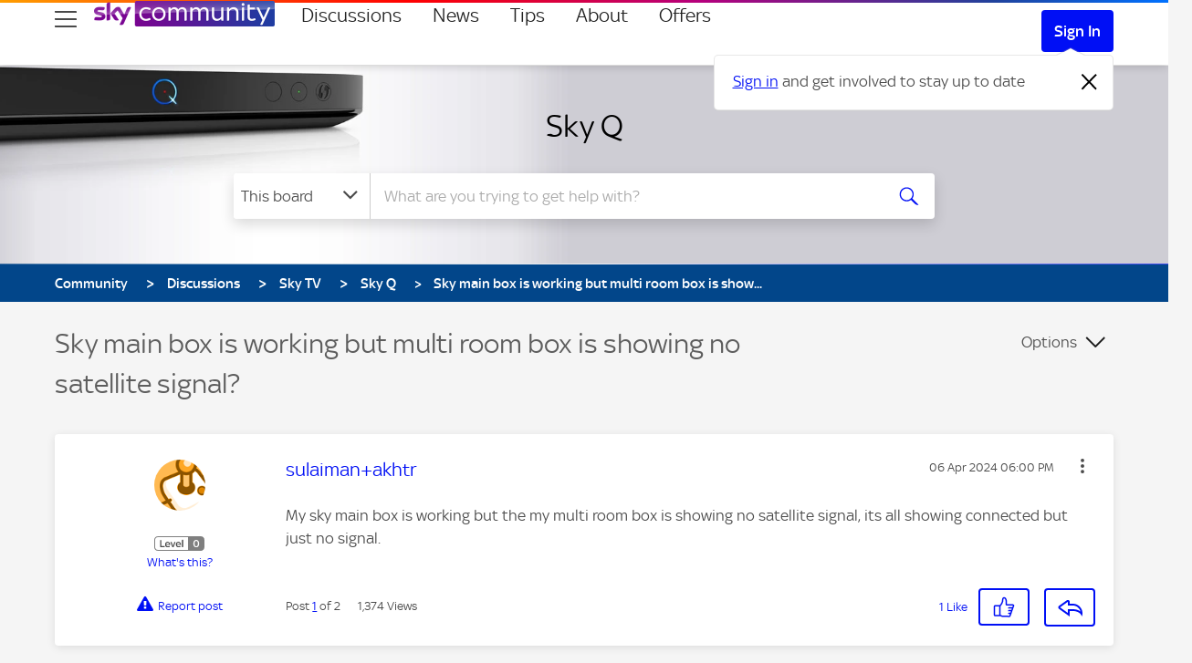

--- FILE ---
content_type: text/html; charset=UTF-8
request_url: https://helpforum.sky.com/t5/Sky-Q/Sky-main-box-is-working-but-multi-room-box-is-showing-no-satellite-signal/td-p/4607800
body_size: 1910
content:
<!DOCTYPE html>
<html lang="en">
<head>
    <meta charset="utf-8">
    <meta name="viewport" content="width=device-width, initial-scale=1">
    <title></title>
    <style>
        body {
            font-family: "Arial";
        }
    </style>
    <script type="text/javascript">
    window.awsWafCookieDomainList = ['helpforum.sky.com','community.sky.com'];
    window.gokuProps = {
"key":"AQIDAHjcYu/GjX+QlghicBgQ/7bFaQZ+m5FKCMDnO+vTbNg96AE+3PIzueJzgNQj9+QMRk5nAAAAfjB8BgkqhkiG9w0BBwagbzBtAgEAMGgGCSqGSIb3DQEHATAeBglghkgBZQMEAS4wEQQMJn6mAT/20mJKwxseAgEQgDuDUDB6mgzM+zHUHJS6wDTPB3Q2ncFvF8q4Hr7xqRmkaxf5g97EpA2B240DyFHO3P+dA7cbgp7Go/jL2Q==",
          "iv":"D549dQCA+QAAB6u1",
          "context":"k5lhWJS6c2ktEVKaSuQOtJ30nHwhr9b+KjrdOhkltGLXqS8sEWF5xcWSKZvz5kNHaCph8DGFTf0PclHJLvgt/Rc2IJy2kgzrbHP0oyyIUgAhJkNAd7Ugnl0N89xRYZ9gC6kUvO44F739RLn5IRopcNEQn6u6D8lu7gj8+RYiPzFulYq4tZl+Gzl9KlLu+RRoo0DKNrRclDFWND+3OZe7kJ8wHOVhPecV0rH75L/iU25TWMyn3Slm0rfan4WDk+lyX0psJUhKJI9OQBarIDieDmaluO8N0mtZYjqmDMWvQoWcW43oiN/oLlvORGIQOaR/XhnYK4nmytsnWw//u3xft94VOic+awtmJIWcFeuHzW4ye6EGDXwe/0yMX+KdwnKTeM0UeHCfKXjt9VqtYcwXCVFPaj8+PJQ="
};
    </script>
    <script src="https://bc0439715fa6.967eb88d.us-east-2.token.awswaf.com/bc0439715fa6/5575fece932d/37cb7742f7b1/challenge.js"></script>
</head>
<body>
    <div id="challenge-container"></div>
    <script type="text/javascript">
        AwsWafIntegration.saveReferrer();
        AwsWafIntegration.checkForceRefresh().then((forceRefresh) => {
            if (forceRefresh) {
                AwsWafIntegration.forceRefreshToken().then(() => {
                    window.location.reload(true);
                });
            } else {
                AwsWafIntegration.getToken().then(() => {
                    window.location.reload(true);
                });
            }
        });
    </script>
    <noscript>
        <h1>JavaScript is disabled</h1>
        In order to continue, we need to verify that you're not a robot.
        This requires JavaScript. Enable JavaScript and then reload the page.
    </noscript>
</body>
</html>